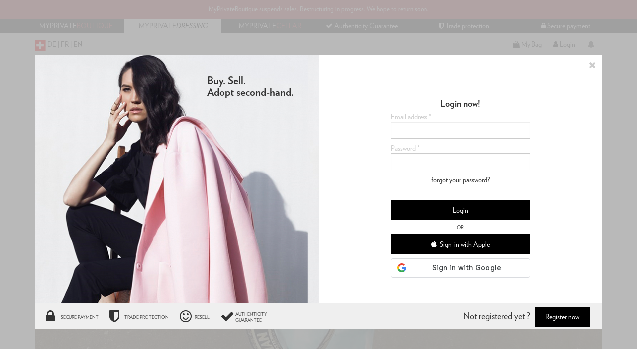

--- FILE ---
content_type: text/html; charset=UTF-8
request_url: https://www.myprivateboutique.ch/en/dressing/login?refer=L2VuL2RyZXNzaW5nL3dvbWVuLTEwMi9iYWdzLTEwNi9oYW5kYmFncy0xOTAvZ3VjY2ktYjI5L2JhbWJvby1wMjk2MzYwMQ
body_size: 12203
content:
<!doctype html>
<html lang="en">
<head>
    <script>
        (function() {
            (top.location != location) && (top.location.href = document.location.href.replace('breakout=true', ''));
        })();
    </script>
<script>
    window.dataLayer = window.dataLayer || [];
    function gtag() { dataLayer.push(arguments); }
    gtag('consent', 'default', {
        'ad_user_data': 'granted',
        'ad_personalization': 'granted',
        'ad_storage': 'granted',
        'analytics_storage': 'granted',
    });
    gtag('js', new Date());
    gtag('config', 'G-QS3BDVSR0J');
</script>
<script>
    window['__initialState__'] = [];
    window.dressing = {
        user: false,
        profile: false,
        language: "en",
        sizeLabel: "Size",
        applyLabel: "Apply Filters",
        searchLabel: "Search categories, designers or sellers",
        productsSearchLabel:  "Products",
        categoriesSearchLabel:  "Categories",
        brandsSearchLabel:  "Brands",
        sellersSearchLabel:  "Sellers",
        seeMoreLabel:  "View search results",
        markAllNotificationsLabel: "All Read",
        deleteAllNotificationsLabel: "Delete all",
        deleteAllNotificationsConfirmation: "Are you sure you want to delete all notifications?",
        favourites: {
            yourFavouriteProducts: "Your Favourite Products",
            yourFavouriteSellers: "Your Favourite Sellers",
            viewDetails: "view details",
            viewCloset: "view closet",
            remove: "remove",
            items: "items",
            itemsSold: "items sold",
            productsMessage: "You have no favourite products!",
            profilesMessage: "You have no favourite Sellers!",

        },
        filters: {
            colour: {
                collection: [
                    { label: "red", matches: ["red", "rouge", "touge", "rot"], style:{ backgroundColor: 'red'} },
                    { label: "white", matches: ["white", "blanc", "weiß", "weib", "weiss"], style:{ backgroundColor: 'white'} },
                    { label: "blue", matches: ["blue", "bleu", "blau"], style:{ backgroundColor: 'blue'} },
                    { label: "brown", matches: ["brown", "brun", "braun"], style:{ backgroundColor: 'brown'} },
                    { label: "gold", matches: ["gold", "dore", "doré"], style:{ backgroundColor: 'gold'} },
                    { label: "silver", matches: ["silver", "argent", "silber"], style:{ backgroundColor: 'silver'} },
                    { label: "black", matches: ["black", "noir", "schwarz"], style:{ backgroundColor: 'black'} },
                    { label: "grey", matches: ["grey", "gray", "gris", "grau"], style:{ backgroundColor: 'grey'} },
                    { label: "yellow", matches: ["yellow", "jaune", "gelb"], style:{ backgroundColor: 'yellow'} },
                    { label: "green", matches: ["green", "vert", "olive", "grün", "grun"], style:{ backgroundColor: 'green'} },
                    { label: "pink", matches: ["pink", "rose", "rosa"], style:{ backgroundColor: 'pink'} },
                    { label: "orange", matches: ["orange"], style:{ backgroundColor: 'orange'} },
                    { label: "beige", matches: ["beige", "ecru"], style:{ backgroundColor: 'beige'} },
                    { label: "purple", matches: ["purple", "violet", "lila"], style:{ backgroundColor: 'purple'} },
                    { label: "multicolor", matches: ["multicolor", "multicouleur", "mehrfarbig"], style:{ backgroundImage: 'linear-gradient(to left, violet, indigo, blue, green, yellow, orange, red)'} }
                ],
                label: "Colour",
                otherLabel: "other",
                code: 'CL'
            } ,
            material: {
                collection:[
                    {label:"leather", matches: ["leather", "cuir", "leder"]},
                    {label:"wool", matches: ["wool", "laine"]},
                    {label:"nylon", matches: ["nylon"]},
                    {label:"polyester", matches: ["polyester"]},
                    {label:"cotton", matches: ["cotton", "coton"]},
                    {label:"metal", matches: ["metal", "métal", "métal", "mètal"]}
                ],
                label: "Material",
                otherLabel: "other",
                code: '_M'
            },
            condition:{
                collection:[
                    {label:"Brand new", matches: ["1"]},
                    {label:"Very good", matches: ["2"]},
                    {label:"Good", matches: ["3"]}
                ],
                label: "Condition",
                code: 'CONDITION'
            },
            size: {
                collection:[
                    {label:"XXS", matches: ["^xxs", " xxs", '\\(xxs' ]},
                    {label:"XS", matches: ["^xs", " xs", '\\(xs', '/xs']},
                    {label:"S", matches: ["^s"," s", '\\(s', "small" ]},
                    {label:"M", matches: ["^m"," m",'\\(m', "medium" ]},
                    {label:"L", matches: ["^l"," l", "large", '\\(l' ]},
                    {label:"XL", matches: ["^xl"," xl", "extra large" ]},
                    {label:"2", matches: ["^2$", "^2\\.5?[a-zA-Z]?$", "^2\\s*1/2\\s*[a-zA-Z]?$", "^2[a-zA-Z]$", "uk\\s*2\\.?5?$", "2\\.?5?\\s*uk", "us\\s*2\\.?5?$", "2\\.?5?\\s*us", ]},
                    {label:"3", matches: ["^3$", "^3\\.5?[a-zA-Z]?$", "^3\\s*1/2\\s*[a-zA-Z]?$", "^3[a-zA-Z]$", "uk\\s*3\\.?5?$", "3\\.?5?\\s*uk", "us\\s*3\\.?5?$", "3\\.?5?\\s*us", ]},
                    {label:"4", matches: ["^4$", "^4\\.5?[a-zA-Z]?$", "^4\\s*1/2\\s*[a-zA-Z]?$", "^4[a-zA-Z]$", "uk\\s*4\\.?5?$", "4\\.?5?\\s*uk", "us\\s*4\\.?5?$", "4\\.?5?\\s*us", ]},
                    {label:"5", matches: ["^5$", "^5\\.5?[a-zA-Z]?$", "^5\\s*1/2\\s*[a-zA-Z]?$", "^5[a-zA-Z]$", "uk\\s*5\\.?5?$", "^5\\.?5?\\s*uk", "us\\s*5\\.?5?$", "^5\\.?5?\\s*us", ]},
                    {label:"6", matches: ["^6$", "^6\\.5?[a-zA-Z]?$", "^6\\s*1/2\\s*[a-zA-Z]?$", "^6[a-zA-Z]$", "uk\\s*6\\.?5?$", "6\\.?5?\\s*uk", "us\\s*6\\.?5?$", "6\\.?5?\\s*us", ]},
                    {label:"7", matches: ["^7$", "^7\\.5?[a-zA-Z]?$", "^7\\s*1/2\\s*[a-zA-Z]?$", "^7[a-zA-Z]$", "uk\\s*7\\.?5?$", "7\\.?5?\\s*uk", "us\\s*7\\.?5?$", "7\\.?5?\\s*us", ]},
                    {label:"8", matches: ["^8$", "^8\\.5?[a-zA-Z]?$", "^8\\s*1/2\\s*[a-zA-Z]?$", "^8[a-zA-Z]$", "uk\\s*8\\.?5?$", "8\\.?5?\\s*uk", "us\\s*8\\.?5?$", "8\\.?5?\\s*us", ]},
                    {label:"9", matches: ["^9$", "^9\\.5?[a-zA-Z]?$", "^9\\s*1/2\\s*[a-zA-Z]?$", "^9[a-zA-Z]$", "uk\\s*9\\.?5?$", "9\\.?5?\\s*uk", "us\\s*9\\.?5?$", "9\\.?5?\\s*us", ]},
                    {label:"10", matches: ["10"]},
                    {label:"11", matches: ["11"]},
                    {label:"12", matches: ["12"]},
                    {label:"13", matches: ["13"]},
                    {label:"14", matches: ["14"]},
                    {label:"22", matches: ["22"]},
                    {label:"23", matches: ["23"]},
                    {label:"24", matches: ["24"]},
                    {label:"25", matches: ["25"]},
                    {label:"26", matches: ["26"]},
                    {label:"27", matches: ["27"]},
                    {label:"28", matches: ["28"]},
                    {label:"29", matches: ["29"]},
                    {label:"30", matches: ["30"]},
                    {label:"31", matches: ["31"]},
                    {label:"32", matches: ["32"]},
                    {label:"33", matches: ["33"]},
                    {label:"34", matches: ["34"]},
                    {label:"35", matches: ["35"]},
                    {label:"36", matches: ["36"]},
                    {label:"37", matches: ["37"]},
                    {label:"38", matches: ["38"]},
                    {label:"39", matches: ["39"]},
                    {label:"40", matches: ["40"]},
                    {label:"41", matches: ["41"]},
                    {label:"42", matches: ["42"]},
                    {label:"43", matches: ["43"]},
                    {label:"44", matches: ["44"]},
                    {label:"45", matches: ["45"]},
                    {label:"46", matches: ["46"]},
                    {label:"47", matches: ["47"]},
                    {label:"48", matches: ["48"]},
                    {label:"49", matches: ["49"]},
                    {label:"50", matches: ["[^\\.]50"]},
                    {label:"51", matches: ["51"]},
                    {label:"52", matches: ["52"]},
                    {label:"53", matches: ["53"]},
                    {label:"54", matches: ["54"]},
                    {label:"55", matches: ["55"]},
                    {label:"56", matches: ["56"]},
                    {label:"58", matches: ["58"]},
                    {label:"59", matches: ["59"]},
                    {label:"60", matches: ["60"]},
                    {label:"61", matches: ["61"]},
                    {label:"62", matches: ["62"]},
                    {label:"one size", matches: ["taille unique", "one size", "^tu", "unique", "^u$", "unica"]}
                ],
                label: "Size",
                otherLabel: "other",
                code: 'CS'
            },
            brand:{
                label: "Brand",
                placeholder: "Search brand here",
                code: 'BRAND',
            },
            seller:{
                label: "Seller",
                placeholder: "Search seller here",
                code: 'SELLER',
            },
            price:{
                label: "Price"
            },
            promotions:{
                label: "Promotional campaigns"
            },
            category:{
                label: "Category",
                placeholder: "Filter by Category",
                code: 'CATEGORY',
            },
            gender:{
                collection: [{"label":"Women","matches":["Damen","Femmes","Women"]},{"label":"Men","matches":["Herren","Hommes","Men"]},{"label":"Kids","matches":["Kinder","Enfants","Kids"]}],
                code: 'GENDER',
                label: "Gender",
            }
        },
        categoryFilters:{
            label: "Category"
        },
        messages:{
            emptyFilters: "Sorry, no results available",
            rollbackFilter: "Remove previous filter",
            emptyCollection: "Sorry, no products available",
            emptyCollectionMessage: "Please try another category",
            removeFilters: "Remove all filters",
            filters: "Filters",
            by: "Proposed by:",
            reserved: "reserved",
            sold: "sold"
        },
        userPopup:{
            heading:{
                line1: "Buy. Sell.",
                line2: "Adopt second-hand."
            },
            promotion: "Enjoy CHF 10.- off on your first order",
            username: "Username",
            email: "Email address",
            password: "Password",
            registerNow: "Register now",
            login: "Login",
            or: "or",
            secure: "Secure payment",
            trade: "Trade protection",
            money: "Resell",
            authenticity: "Authenticity Guarantee",
            confidentiality: "Confidentiality",
            already: "Already a member",
            need: "Not registered yet",
            offers: "You'll get our daily offers",
            joinTheCommunity: "Join the MyPrivateDressing Community!",
            loginCommunity: "Login now!",
            signInWithFacebook: "Sign-in with Facebook",
            signInWithApple: "Sign-in with Apple",
            loginError: "Error, please verify your email and password.",
            registerError: "Error, please update the submitted fields.",
            passwordReset: "Please enter your email address below and we will send you a link to reset your password.",
            passwordResetSuccess: "Please check your mail; a message was sent to you.",
            send: "send",
            forgot: "forgot your password?",
            backTo: "back to login",
            errors: {
                base: "Unknown error",
                accountExists: "Email address already registered. Please login below",
                userExists: "Username already exists. Please create a new one.",
                facebook: "Facebook error",
                wrongPassword: "Wrong password",
                noUser: "User not found",
                required: "Required",
                username: "Invalid username",
                email: "Invalid email address",
                password: "Incorrect password. Password should contain at least 6 characters"
            }

        }
    };
</script>
        <!-- Global site tag (gtag.js) - Google Ads: 1026971150 -->
        <script async src="https://www.googletagmanager.com/gtag/js?id=AW-1026971150"></script>
        <script>
          window.dataLayer = window.dataLayer || [];
          function gtag(){dataLayer.push(arguments);}
          gtag('js', new Date());
          gtag('config', 'AW-1026971150');
        </script>
        <meta name="robots" content="noindex" />
    <meta name="viewport" content="width=device-width, initial-scale=1, maximum-scale=1, user-scalable=no">
    <meta charset="UTF-8">
    <meta http-equiv="content-language" content="en">
    <meta property="fb:page_id" content="103888358117071" />
    <meta property="fb:app_id" content="739679376090294">
    <link rel=canonical href="https://www.myprivateboutique.ch/dressing/en/login?refer=L2VuL2RyZXNzaW5nL3dvbWVuLTEwMi9iYWdzLTEwNi9oYW5kYmFncy0xOTAvZ3VjY2ktYjI5L2JhbWJvby1wMjk2MzYwMQ" />
    <meta name="google-signin-scope" content="profile email">
    <meta name="google-signin-client_id" content="437721622005-uaib843mc4f2b90velpfmsftfpnfliu8.apps.googleusercontent.com" />
        <link rel=alternate hreflang="en" href="https://www.myprivateboutique.ch/dressing/en/login?refer=L2VuL2RyZXNzaW5nL3dvbWVuLTEwMi9iYWdzLTEwNi9oYW5kYmFncy0xOTAvZ3VjY2ktYjI5L2JhbWJvby1wMjk2MzYwMQ" />
        <link rel=alternate hreflang="fr" href="https://www.myprivateboutique.ch/dressing/fr/login?refer=L2VuL2RyZXNzaW5nL3dvbWVuLTEwMi9iYWdzLTEwNi9oYW5kYmFncy0xOTAvZ3VjY2ktYjI5L2JhbWJvby1wMjk2MzYwMQ" />
        <link rel=alternate hreflang="de" href="https://www.myprivateboutique.ch/dressing/de/login?refer=L2VuL2RyZXNzaW5nL3dvbWVuLTEwMi9iYWdzLTEwNi9oYW5kYmFncy0xOTAvZ3VjY2ktYjI5L2JhbWJvby1wMjk2MzYwMQ" />
        <link rel=alternate hreflang="x-default" href="https://www.myprivateboutique.ch/dressing/en/login?refer=L2VuL2RyZXNzaW5nL3dvbWVuLTEwMi9iYWdzLTEwNi9oYW5kYmFncy0xOTAvZ3VjY2ktYjI5L2JhbWJvby1wMjk2MzYwMQ" />
        <meta name="keywords" content="MyPrivateDressing" />
    <meta name="description" content="Buy and sell luxury second-hand & vintage designer fashion and watches. Your marketplace for Designer Second Hand fashion | MyPrivateDressing" />
    <title>The 1st Swiss second hand community | MyPrivateDressing</title>
    <meta property="og:title" content="The 1st Swiss second hand community | MyPrivateDressing" />
    <meta property="og:image" content="" />
    <meta property="og:description" content="Buy and sell luxury second-hand & vintage designer fashion and watches. Your marketplace for Designer Second Hand fashion | MyPrivateDressing" />
    <meta property="og:price:amount" content="" />
    <meta property="og:price:currency" content="CHF" />
    <meta property="og:availability" content="instock" />
    <meta property="og:brand" content="" />
    <meta property="og:site_name" content="www.MyPrivateDressing.ch" />

    <meta name="apple-itunes-app" content="app-id=1556484141">


    <script src="https://accounts.google.com/gsi/client" async defer referrerpolicy="strict-origin-when-cross-origin" ></script>
    <link href='/bower_components/font-awesome/css/font-awesome.min.css?t=EPonKA' rel='stylesheet' type='text/css'/>
    <link href='/bower_components/ContentTools/build/content-tools.min.css?t=EPonKA' rel='stylesheet' type='text/css'/>
    <link href='/bower_components/select2/dist/css/select2.min.css?t=EPonKA' rel='stylesheet' type='text/css'/>
    <link href='/bower_components/jquery-bar-rating/dist/themes/fontawesome-stars.css?t=EPonKA' rel='stylesheet' type='text/css'/>
    <link href='/dressing/css/style.css?t=Gw4F7A' rel='stylesheet' type='text/css'/>
    <script src='/bower_components/jquery/jquery.min.js?t=EPonKA'></script>
    <script src='/bower_components/bootstrap/dist/js/bootstrap.min.js?t=EPonKA'></script>
    <script src='/bower_components/select2/dist/js/select2.full.min.js?t=EPonKA'></script>
    <script>
        mpb = {};
    </script>
    <script src='/dressing/js/_home.js?t=E3sNrw'></script>
    <script src='/bower_components/owl.carousel/dist/owl.carousel.min.js?t=EPonKA'></script>
    <script src='/dressing/js/kung-fu.js?t=Gw4Fsw'></script>
</head>
<body>
<!-- Google Tag Manager (noscript) -->
<noscript><iframe src="https://www.googletagmanager.com/ns.html?id=GTM-TT5B462"
height="0" width="0" style="display:none;visibility:hidden"></iframe></noscript>
<!-- End Google Tag Manager (noscript) -->
<style>
    .notice {
        flex-direction: column;
        font-size: small;
        padding: 10px;
        text-transform: initial;
        text-align: center;
        background: #c05158;
        color: white
    }
    .notice p {
        margin: 0;
    }
</style>
<div class="notice">
    <p>MyPrivateBoutique suspends sales. Restructuring in progress. We hope to return soon.</p></div>
<div class="topbar hidden-xs">
    <div class="container">
        <!--div class="row">
            <div class="mention" >
                <a href="/dressing/en/landing?situation=top_banner" role="button" >Refer a friend and get CHF 30.-</span></a>
            </div>
        </div-->
        <div class="row">
            <div class="col-sm-2 btn_site">
                <a href="/boutique/en/">MyPrivate<span class="red_boutique"><span class="hidden-lg"><br></span>Boutique</span></a>
            </div>
            <div class="col-sm-2 btn_site btn_site_active">
                MyPrivate<span class="red_dress"><span class="hidden-lg"><br></span><em>Dressing</em></span>
            </div>
            <div class="col-sm-2 btn_site">
                <a href="/cellar/en/">MyPrivate<span class="red_boutique"><span class="hidden-lg"><br></span>Cellar</span></a>
            </div>
            <div class="col-sm-6 avantages text-center">
                <a href="/dressing/en/avantages">
                    <div class="row">
                        <div class="col-xs-4"><i class="fa fa-check"></i> Authenticity Guarantee</div>
                        <div class="col-xs-4"><i class="fa fa-shield"></i> Trade protection</div>
                        <div class="col-xs-4"><i class="fa fa-lock"></i> Secure payment</div>
                    </div>
                </a>
            </div>
        </div>
    </div>
</div>
<div class="container container-relative">
    
    <div class="line_bt">
    <div class="row header_top hidden-xs">
        <div class="col-sm-4 lang_menu">
            <div class="">
                 <img src="/dressing/images/ch_flag.png" alt="">   <a href="/dressing/de/login?refer=L2VuL2RyZXNzaW5nL3dvbWVuLTEwMi9iYWdzLTEwNi9oYW5kYmFncy0xOTAvZ3VjY2ktYjI5L2JhbWJvby1wMjk2MzYwMQ">DE</a> |&nbsp;<a href="/dressing/fr/login?refer=L2VuL2RyZXNzaW5nL3dvbWVuLTEwMi9iYWdzLTEwNi9oYW5kYmFncy0xOTAvZ3VjY2ktYjI5L2JhbWJvby1wMjk2MzYwMQ">FR</a> |&nbsp;<span class="current">EN</span>              </div>
        </div>
        <div class="col-sm-4 col-sm-offset-4">
            <div class="pull-right">
                <a href="/dressing/en/cart"><i class="fa fa-shopping-bag"></i> My Bag</a>
                                <div class="header_user js-trigger-user-popup">
                    <i class="fa fa-user"></i> Login                </div>
                            </div>
        </div>
    </div><!-- header_top -->
    </div>
    <div class="row hidden-xs" >
        <div class="col-xs-12 center-block">
            <div id="logo">
                <a href="/dressing/en/"><img src="/dressing/images/logo_dressing.svg" alt=""></a>
            </div>
        </div>
    </div>
    
<nav class="navbar navbar-default" id="top_navbar">
  <!-- Brand and toggle get grouped for better mobile display -->
  <div class="header_notifications" id="js-dressing-notifications"></div>
  <div class="navbar-header">
    <div class="row hidden-lg">
        <div class="mention" >
          <a href="/dressing/en/landing?situation=top_banner" role="button" >Refer a friend and get CHF 30.-</span></a>
        </div>
    </div>
    <div class="row visible-xs menu_xs">
      <div class="col-xs-2">
        <a class="collapsed" data-toggle="collapse" data-target="#navbar-collapse">
          <button class="c-hamburger c-hamburger--htx">
            <span>toggle menu</span>
          </button>
        </a>
      </div>
      <div class="col-xs-8">
        <div class="logo_menu_xs">
          <a href="/en/dressing/"><img alt="MyPrivateDressing" src="/dressing/images/logo_dressing.svg"></a>
        </div>
      </div>
      <div class="col-xs-2">
        <div class="pull-right">
          <a href="/en/dressing/cart" class="collapsed">
            <i class="fa fa-shopping-bag fa-lg"></i>
          </a>
        </div>
      </div>
    </div>
  </div>
  <!-- Collect the nav links, forms, and other content for toggling -->
  <div class="collapse navbar-collapse" id="navbar-collapse">
    <ul class="nav navbar-nav">
      <li class="blank_space hidden-xs"></li><!-- search bar spacer  -->
      <li><a href="/dressing/en/new-in"><span>New In</span></a></li>
      <li class="dropdown mega-dropdown">
        <a href="#" class="dropdown-toggle" data-toggle="dropdown">Women</a>
        <ul class="dropdown-menu">
          <div class="row drop_menu">
            <div class="col-xs-6 col-sm-3">
              <div class="col_title">Women</div>
              <ul class="col_menu">
                                  <li><a href="/dressing/en/women-102/bags-106">Bags</a></li>
                                  <li><a href="/dressing/en/women-102/clothing-111">Clothing</a></li>
                                  <li><a href="/dressing/en/women-102/shoes-109">Shoes</a></li>
                                  <li><a href="/dressing/en/women-102/accessories-116">Accessories</a></li>
                                  <li><a href="/dressing/en/women-102/jewellery-118">Jewellery</a></li>
                              </ul>
            </div>
            <div class="col-sm-6 pull-right hidden-xs">
              <div class="pull-right">
                <img src="/var/media/images/dressing_menu/mega-menu_women.jpg" alt="">
              </div>
            </div>
          </div>
        </ul>
      </li>
      <li class="dropdown mega-dropdown">
        <a class="dropdown-toggle" data-toggle="dropdown" role="button">Men</a>
        <ul class="dropdown-menu">
          <div class="row drop_menu">
            <div class="col-xs-6 col-sm-3">
              <div class="col_title">Men</div>
              <ul class="col_menu">
                                  <li><a href="/dressing/en/men-100/clothing-113">Clothing</a></li>
                                  <li><a href="/dressing/en/men-100/bags-107">Bags</a></li>
                                  <li><a href="/dressing/en/men-100/shoes-110">Shoes</a></li>
                                  <li><a href="/dressing/en/men-100/accessories-117">Accessories</a></li>
                              </ul>
            </div>
            <div class="col-sm-9 pull-right hidden-xs">
              <div class="pull-right">
                <img src="/var/media/images/dressing_menu/mega-menu_men.jpg" alt="">
              </div>
            </div>
          </div>
        </ul>
      </li>
      <li class="dropdown mega-dropdown"><a class="dropdown-toggle" data-toggle="dropdown" role="button">Kids</a>
        <ul class="dropdown-menu">
          <div class="row drop_menu">
            <div class="col-xs-6 col-sm-3">
              <div class="col_title">Girl</div>
              <ul class="col_menu">
                                  <li><a href="/dressing/en/kids-103/girl-121/trousers-197">Trousers</a></li>
                                  <li><a href="/dressing/en/kids-103/girl-121/tops-200">Tops</a></li>
                                  <li><a href="/dressing/en/kids-103/girl-121/knitwear-201">Knitwear</a></li>
                                  <li><a href="/dressing/en/kids-103/girl-121/jackets-coats-202">Jackets & coats</a></li>
                                  <li><a href="/dressing/en/kids-103/girl-121/skirts-231">Skirts</a></li>
                                  <li><a href="/dressing/en/kids-103/girl-121/outfits-243">Outfits</a></li>
                                  <li><a href="/dressing/en/kids-103/girl-121/shorts-294">Shorts</a></li>
                                  <li><a href="/dressing/en/kids-103/girl-121/dresses-194">Dresses</a></li>
                                  <li><a href="/dressing/en/kids-103/girl-121/skiwear-72183">Skiwear</a></li>
                              </ul>
            </div>
            <div class="col-xs-6 col-sm-3">
              <div class="col_title">Boys</div>
              <ul class="col_menu">
                                  <li><a href="/dressing/en/kids-103/boys-119/trousers-203">Trousers</a></li>
                                  <li><a href="/dressing/en/kids-103/boys-119/knitwear-204">Knitwear</a></li>
                                  <li><a href="/dressing/en/kids-103/boys-119/tops-205">Tops</a></li>
                                  <li><a href="/dressing/en/kids-103/boys-119/jackets-coats-206">Jackets & coats</a></li>
                                  <li><a href="/dressing/en/kids-103/boys-119/outfits-253">Outfits</a></li>
                                  <li><a href="/dressing/en/kids-103/boys-119/shorts-295">Shorts</a></li>
                                  <li><a href="/dressing/en/kids-103/boys-119/skiwear-72184">Skiwear</a></li>
                              </ul>
            </div>
            <div class="col-sm-2 hidden-xs">
              <div class="col_title">Shoes</div>
              <ul class="col_menu">
                <li><a href="/dressing/en/kids-103/shoes-108">Shoes</a></li>
              </ul>
              <div class="col_title m-t-50">Accessories</div>
              <ul class="col_menu">
                <li><a href="/dressing/en/kids-103/accessories-114">Accessories</a></li>
              </ul>
            </div>
            <div class="col-sm-4 pull-right hidden-xs">
              <div class="pull-right">
                <img src="/var/media/images/dressing_menu/mega-menu_kids.jpg" alt="">
              </div>
            </div>
          </div>
        </ul>
      </li>
      <li class="dropdown mega-dropdown"><a class="dropdown-toggle" data-toggle="dropdown" role="button">Watches</a>
        <ul class="dropdown-menu">
          <div class="row drop_menu watches">
            <div class="col-xs-6 text-center hidden-xs">
              <div class="col_title">Men Watches</div>
              <div>
                <a href="/dressing/en/watches-105/men-watches-245"><img src="/var/media/images/dressing_menu/mega-menu_watches_men.jpg" alt=""></a>
              </div>
            </div>
            <div class="col-xs-6 text-center hidden-xs">
              <div class="col_title">Women Watches</div>
              <div>
                <a href="/dressing/en/watches-105/women-watches-177"><img src="/var/media/images/dressing_menu/mega-menu_watches_women.jpg" alt=""></a>
              </div>
            </div>
            <div class="col-xs-6 visible-xs"><a href="/en/dressing/watches-105/men-watches-245">Men Watches</a></div>
            <div class="col-xs-6 visible-xs"><a href="/en/dressing/watches-105/women-watches-177">Women Watches</a></div>
            <div class="col-xs-4 col-xs-offset-4">
              <div class="col_title text-center m-t-50">
                <a href="/dressing/en/watches-105">view all</a>
              </div>
            </div>
          </div>
        </ul>
      </li>
      <li class="dropdown mega-dropdown">
        <a class="dropdown-toggle" data-toggle="dropdown" role="button">Home & Deco</a>
        <ul class="dropdown-menu">
          <div class="row drop_menu">
            <div class="col-xs-6 col-sm-3">
              <div class="col_title">Home & Deco</div>
              <ul class="col_menu">
                                  <li><a href="/dressing/en/home-deco-78608/linens-bedding-78609">Linens & bedding</a></li>
                                  <li><a href="/dressing/en/home-deco-78608/tablewear-78610">Tablewear</a></li>
                                  <li><a href="/dressing/en/home-deco-78608/decoration-objects-78611">Decoration & objects</a></li>
                              </ul>
            </div>
            <div class="col-sm-9 pull-right hidden-xs">
              <div class="pull-right">
                <img src="/var/media/images/dressing_menu/mega-menu_deco.jpg" alt="">
              </div>
            </div>
          </div>
        </ul>
      </li>
      <li class="dropdown mega-dropdown"><a class="dropdown-toggle" data-toggle="dropdown" role="button">Brands</a>
        <ul class="dropdown-menu">
          <div class="row drop_menu brands">
            <div class="col-xs-6 col-sm-3">
              <ul class="col_menu">
                                  <li>
                    <a href="/dressing/en/adidas-b1167">Adidas</a>
                  </li>
                                    <li>
                    <a href="/dressing/en/ba-sh-b9948">ba&sh</a>
                  </li>
                                    <li>
                    <a href="/dressing/en/bally-b683">Bally</a>
                  </li>
                                    <li>
                    <a href="/dressing/en/brunello-cucinelli-b1701">Brunello Cucinelli</a>
                  </li>
                                    <li>
                    <a href="/dressing/en/burberry-b17">Burberry</a>
                  </li>
                                    <li>
                    <a href="/dressing/en/bvlgari-b18">Bvlgari</a>
                  </li>
                                    <li>
                    <a href="/dressing/en/cartier-b302">Cartier</a>
                  </li>
                                    <li>
                    <a href="/dressing/en/celine-b45">Celine</a>
                  </li>
                                    <li>
                    <a href="/dressing/en/chanel-b21">Chanel</a>
                  </li>
                                    <li>
                    <a href="/dressing/en/christian-dior-b676">Christian Dior</a>
                  </li>
                                                  </ul>
            </div>
            <div class="col-xs-6 col-sm-3">
              <ul class="col_menu">
                              <li>
                    <a href="/dressing/en/christian-louboutin-b458">Christian Louboutin</a>
                  </li>
                                    <li>
                    <a href="/dressing/en/cos-b3515">Cos</a>
                  </li>
                                    <li>
                    <a href="/dressing/en/dolce-gabbana-b696">Dolce&Gabbana</a>
                  </li>
                                    <li>
                    <a href="/dressing/en/fabiana-filippi-b3887">Fabiana Filippi</a>
                  </li>
                                    <li>
                    <a href="/dressing/en/fendi-b61">Fendi</a>
                  </li>
                                    <li>
                    <a href="/dressing/en/givenchy-b180">Givenchy</a>
                  </li>
                                    <li>
                    <a href="/dressing/en/gucci-b29">Gucci</a>
                  </li>
                                    <li>
                    <a href="/dressing/en/hermes-b196">Hermès</a>
                  </li>
                                    <li>
                    <a href="/dressing/en/hogan-b51">Hogan</a>
                  </li>
                                    <li>
                    <a href="/dressing/en/hugo-boss-b16">Hugo Boss</a>
                  </li>
                                                  </ul>
            </div>
            <div class="col-xs-6 col-sm-3">
              <ul class="col_menu">
                              <li>
                    <a href="/dressing/en/jacquemus-b4419">Jacquemus</a>
                  </li>
                                    <li>
                    <a href="/dressing/en/karl-lagerfeld-b1626">Karl Lagerfeld</a>
                  </li>
                                    <li>
                    <a href="/dressing/en/longchamp-b756">Longchamp</a>
                  </li>
                                    <li>
                    <a href="/dressing/en/loro-piana-b4884">Loro Piana</a>
                  </li>
                                    <li>
                    <a href="/dressing/en/louis-vuitton-b1005">Louis Vuitton</a>
                  </li>
                                    <li>
                    <a href="/dressing/en/maje-b4994">Maje</a>
                  </li>
                                    <li>
                    <a href="/dressing/en/massimo-dutti-b7553">Massimo Dutti</a>
                  </li>
                                    <li>
                    <a href="/dressing/en/max-mara-b386">Max Mara</a>
                  </li>
                                    <li>
                    <a href="/dressing/en/missoni-b728">Missoni</a>
                  </li>
                                    <li>
                    <a href="/dressing/en/moncler-b754">Moncler</a>
                  </li>
                                                  </ul>
            </div>
            <div class="col-xs-6 col-sm-3">
              <ul class="col_menu">
                              <li>
                    <a href="/dressing/en/prada-b38">Prada</a>
                  </li>
                                    <li>
                    <a href="/dressing/en/saint-laurent-b2192">Saint Laurent</a>
                  </li>
                                    <li>
                    <a href="/dressing/en/sandro-b5916">Sandro</a>
                  </li>
                                    <li>
                    <a href="/dressing/en/see-by-chloe-b1125">See By Chloé</a>
                  </li>
                                    <li>
                    <a href="/dressing/en/sezane-b5982">Sézane</a>
                  </li>
                                    <li>
                    <a href="/dressing/en/tods-b50">Tod's</a>
                  </li>
                                    <li>
                    <a href="/dressing/en/ugg-b701">UGG</a>
                  </li>
                                    <li>
                    <a href="/dressing/en/valentino-b66">Valentino</a>
                  </li>
                                    <li>
                    <a href="/dressing/en/yves-saint-laurent-b898">Yves Saint Laurent</a>
                  </li>
                                    <li>
                    <a href="/dressing/en/zadig-voltaire-b375">Zadig & Voltaire</a>
                  </li>
                                                        <li><a href="/dressing/en/brands"><b>View all brands &gt;<!--i class="fa fa-chevron-right"></i--></b></a></li>
                                </ul>
            </div>
            <div class="col-xs-6 col-sm-3">
              <ul class="col_menu">
                          </ul>
            </div>
          </div>
        </ul>
      </li>
      <li><a href="/dressing/en/sell"><span class="red_dress">SELL</span></a></li>
      <li><a href="https://blog.myprivatedressing.ch/" target="_blank">Journal</a></li>
      <li class="visible-xs"><a href="/en/"><span class="mpb_gold">MyPrivateBoutique</span></a></li>
      <li class="visible-xs"><a href="/en/cellar"><span class="mpb_gold">MyPrivateCellar</span></a></li>
      <li class="xs_menu_line visible-xs"></li>
              <li class="visible-xs">
          <a href="/en/dressing/login?refer=L2VuL2RyZXNzaW5nL2xvZ2lu">Login</a>
        </li>
            <li class="xs_menu_line visible-xs"></li>
      <li class="dropdown mega-dropdown visible-xs"><a class="">Change Language</a>
        <div class="col-xs-4"><a href="/dressing/de/login?refer=L2VuL2RyZXNzaW5nL3dvbWVuLTEwMi9iYWdzLTEwNi9oYW5kYmFncy0xOTAvZ3VjY2ktYjI5L2JhbWJvby1wMjk2MzYwMQ">Deutsch</a></div>
        <div class="col-xs-4"><a href="/dressing/fr/login?refer=L2VuL2RyZXNzaW5nL3dvbWVuLTEwMi9iYWdzLTEwNi9oYW5kYmFncy0xOTAvZ3VjY2ktYjI5L2JhbWJvby1wMjk2MzYwMQ">Français</a></div>
        <div class="col-xs-4 m-b-20"><span class="current">English</span></div>
      </li>
    </ul>
  </div><!-- /.navbar-collapse -->
  <div class="header-search" id="js-dressing-search"></div>
</nav>
</div> <!-- container-->
<div class="container hidden-xs m-b-30">
    <div class="row">
        <div class="col-xs-12">
                                        <img src="/var/media/images/dressing_banners/main_banner_EN.jpg?t=ElUfog">
                    </div>
    </div>
</div>
<div class="container visible-xs m-b-20">
    <div class="row">
                            <img src="/var/media/images/dressing_banners/main_banner_xs_EN.jpg?t=ElUfoQ">
            </div>
</div>
<div class="container ">
<div class="row">
        <div class="col-xs-12 m-b-20 m-t-20 line_bt">
        </div>
    </div>
    <!--Central Banners-->
    <div class="row central_banners">
        <div class="col-xs-12 col-sm-6 col-lg-4 col-md-4 nopad">
            <div class="central_banner">
                <a href="/dressing/en/new-in">
                <div class="">
                    <img src="/var/media/images/dressing_banners/new-in.jpg" alt="New In">
                </div>
                <div class="central_banner_box">
                    <strong>New In</strong> <br>
                    <small>New items published every day!</small>
                </div>
                    <div class="btn_cta shopnow_btn">
                        shop &gt;
                    </div>
                </a>
            </div>
        </div>
                <div class="col-xs-12 col-sm-6 col-lg-4 col-md-4 nopad ">
            <div class="central_banner">
                <a href="/dressing/en/Handbags-190">
                <div class="">
                    <img src="/var/media/images/dressing_banners/banner190.jpg" alt="">
                </div>
                <div class="central_banner_box">
                    <strong>Handbags</strong> <br>
                    <small>You never have enough!</small>
                </div>
                    <div class="btn_cta shopnow_btn">
                        shop &gt;
                    </div>
                </a>
            </div>
        </div>
                <div class="col-xs-12 col-sm-6 col-lg-4 col-md-4 nopad ">
            <div class="central_banner">
                <a href="/dressing/en/Ready-to-Wear-111">
                <div class="">
                    <img src="/var/media/images/dressing_banners/banner111.jpg" alt="">
                </div>
                <div class="central_banner_box">
                    <strong>Ready-to-Wear</strong> <br>
                    <small>Don't miss out on the perfect piece!</small>
                </div>
                    <div class="btn_cta shopnow_btn">
                        shop &gt;
                    </div>
                </a>
            </div>
        </div>
                <div class="col-xs-12 col-sm-6 col-lg-4 col-md-4 nopad ">
            <div class="central_banner">
                <a href="/dressing/en/Accessories-116">
                <div class="">
                    <img src="/var/media/images/dressing_banners/banner116.jpg" alt="">
                </div>
                <div class="central_banner_box">
                    <strong>Accessories</strong> <br>
                    <small>Find the must for your outfit!</small>
                </div>
                    <div class="btn_cta shopnow_btn">
                        shop &gt;
                    </div>
                </a>
            </div>
        </div>
                <div class="col-xs-12 col-sm-6 col-lg-4 col-md-4 nopad ">
            <div class="central_banner">
                <a href="/dressing/en/Shoes-109">
                <div class="">
                    <img src="/var/media/images/dressing_banners/banner109.jpg" alt="">
                </div>
                <div class="central_banner_box">
                    <strong>Shoes</strong> <br>
                    <small>You're an addict? Click now!</small>
                </div>
                    <div class="btn_cta shopnow_btn">
                        shop &gt;
                    </div>
                </a>
            </div>
        </div>
                <div class="col-xs-12 col-sm-6 col-lg-4 col-md-4 nopad visible-xs">
            <div class="central_banner">
                <a href="/dressing/en/Kids-103">
                <div class="">
                    <img src="/var/media/images/dressing_banners/banner103.jpg" alt="">
                </div>
                <div class="central_banner_box">
                    <strong>Kids</strong> <br>
                    <small>Make them happy too</small>
                </div>
                    <div class="btn_cta shopnow_btn">
                        shop &gt;
                    </div>
                </a>
            </div>
        </div>
                <div class="col-xs-12 col-sm-6 col-lg-4 col-md-4 nopad visible-xs">
            <div class="central_banner">
                <a href="/dressing/en/Jewellery-118">
                <div class="">
                    <img src="/var/media/images/dressing_banners/banner118.jpg" alt="">
                </div>
                <div class="central_banner_box">
                    <strong>Jewellery</strong> <br>
                    <small>Shine bright like a diamond!</small>
                </div>
                    <div class="btn_cta shopnow_btn">
                        shop &gt;
                    </div>
                </a>
            </div>
        </div>
                <div class="col-xs-12 col-sm-6 col-lg-4 col-md-4 nopad ">
            <div class="central_banner">
                <a href="/dressing/en/Watches-105">
                <div class="">
                    <img src="/var/media/images/dressing_banners/banner105.jpg" alt="">
                </div>
                <div class="central_banner_box">
                    <strong>Watches</strong> <br>
                    <small>Slow down, don't run after time!</small>
                </div>
                    <div class="btn_cta shopnow_btn">
                        shop &gt;
                    </div>
                </a>
            </div>
        </div>
            </div>
    <div class=" row mobile_apps">
        <a class="col-xs-12 col-sm-12 col-md-6 col-lg-6 m-t-20 iphone" href="https://apps.apple.com/be/app/myprivatedressing/id1556484141 " target="_blank">
            <img src="/dressing/images/banner_apple.jpg" alt="Mobile App Apple Store">
        </a>
        <a class="col-xs-12 col-sm-12 col-md-6 col-lg-6 m-t-20 android" href="https://play.google.com/store/apps/details?id=com.myprivatedressing" target="_blank">
            <img src="/dressing/images/banner_android.jpg" alt="Mobile App Play Store">
        </a>
    </div>
    <!--End Central Banners-->
    <div class="row influencers">
        <div class="col-xs-12 col-sm-12 col-md-12 col-lg-12">
            <h4 class="line_bt text-uppercase">Shop our favourite Sellers</h4>
        </div>
    </div>
    <div class="row">
        <div id="owl_carousel_influencers" class="owl-carousel owl-theme">
                        <div class="seller_avatar">
                                <a href="/dressing/en/view-closet/529828">
                    <img src="/var/media/images/avatars/529828.jpg?t=EmhwfQ" class="img-circle" alt="">
                    <div class="username">celatemar</div>
                </a>
            </div>
                        <div class="seller_avatar">
                                <a href="/dressing/en/view-closet/489466">
                    <img src="/var/media/images/avatars/489466.jpg?t=E6s4pA" class="img-circle" alt="">
                    <div class="username">Marinafranca</div>
                </a>
            </div>
                        <div class="seller_avatar">
                                <a href="/dressing/en/view-closet/119959">
                    <img src="/var/media/images/avatars/119959.jpg?t=EQr8YA" class="img-circle" alt="">
                    <div class="username">Irina</div>
                </a>
            </div>
                        <div class="seller_avatar">
                                <a href="/dressing/en/view-closet/154829">
                    <img src="/var/media/images/avatars/154829.jpg?t=E0Ovow" class="img-circle" alt="">
                    <div class="username">sobaka2000</div>
                </a>
            </div>
                        <div class="seller_avatar">
                                <a href="/dressing/en/view-closet/341945">
                    <img src="/var/media/images/avatars/341945.jpg?t=EQr8YA" class="img-circle" alt="">
                    <div class="username">Elina</div>
                </a>
            </div>
                        <div class="seller_avatar">
                                <a href="/dressing/en/view-closet/561230">
                    <img src="/var/media/images/avatars/561230.jpg?t=FwMASw" class="img-circle" alt="">
                    <div class="username">tati1971</div>
                </a>
            </div>
                        <div class="seller_avatar">
                                <a href="/dressing/en/view-closet/548846">
                    <img src="/var/media/images/avatars/548846.jpg?t=EzUvaw" class="img-circle" alt="">
                    <div class="username">MiKo</div>
                </a>
            </div>
                    </div>
    </div>
    <div class="row trending">
        <div class="col-xs-12 col-sm-12 col-md-12 col-lg-12">
            <h4 class="line_bt text-uppercase">New in</h4>
        </div>
    </div>
    <div class="row no-gutters" id="new-in-home"></div>
    <div class="row banner_btm">
        <div class="col-sm-6 col-md-8">
            <a>
                <p class="subtitle text-uppercase">Sell your closet</p>
                <div class="btn_go_shop">
                <a href="/dressing/en/how-it-works">
                    <div class="btn_cta shopnow_btn">
                        sell now &gt;
                    </div></a>
                </div>
            </a>
        </div>
        <div class="col-md-4 banner_btm_image hidden-xs hidden-sm">
        </div>
    </div>
    <!--Press Logos-->
    <div class="row m-b-40 m-t-20 hidden-xs hidden-sm">
        <div class="col-xs-12 press_bar">
            <div class="col-xs-12 press_logos">
                <div class="press_logos_row">
                    <div class="press_logo"><a href="https://www.letemps.ch/lifestyle/myprivatedressing-mode-mode-vertueux" target="_blank"><img src="/dressing/images/press/LE_TEMPS.jpg" alt=""></a></div>
                    <div class="press_logo"><a href="https://ellesuisse.ch/ou-denicher-des-sacs-de-luxe-moins-chers/" target="_blank"><img src="/dressing/images/press/ELLE.jpg" alt=""></a></div>
                    <div class="press_logo"><a href="https://www.bilan.ch/luxe/la-fripe-cest-chic" target="_blank"><img src="/dressing/images/press/BILAN.jpg" alt=""></a></div>
                    <div class="press_logo"><a href="https://www.bilan.ch/luxe/digiluxe-24-08-2020" target="_blank"><img src="/dressing/images/press/LUXE.jpg" alt=""></a></div>
                    <div class="press_logo"><a href="https://www.femina.ch/style/mode/my-private-dressing-la-plate-forme-romande-du-second-hand" target="_blank"><img src="/dressing/images/press/FEMINA.jpg" alt=""></a></div>
                </div>
            </div>
        </div>
    </div>
    <div class="row m-b-40 m-t-20 hidden-md hidden-lg">
        <div class="col-xs-12 press_bar">
            <div class="col-xs-12 press_logos">
                <div class="press_logos_row">
                    <div class="press_logo"><a href="https://www.letemps.ch/lifestyle/myprivatedressing-mode-mode-vertueux" target="_blank"><img src="/dressing/images/press/LE_TEMPS.jpg" alt=""></a></div>
                    <div class="press_logo"><a href="https://www.femina.ch/style/mode/my-private-dressing-la-plate-forme-romande-du-second-hand" target="_blank"><img src="/dressing/images/press/FEMINA.jpg" alt=""></a></div>
                </div>
                <div class="press_logos_row">
                    <div class="press_logo"><a href="https://ellesuisse.ch/ou-denicher-des-sacs-de-luxe-moins-chers/" target="_blank"><img src="/dressing/images/press/ELLE.jpg" alt=""></a></div>
                    <div class="press_logo"><a href="https://www.bilan.ch/luxe/digiluxe-24-08-2020" target="_blank"><img src="/dressing/images/press/LUXE.jpg" alt=""></a></div>
                    <div class="press_logo"><a href="https://www.bilan.ch/luxe/la-fripe-cest-chic" target="_blank"><img src="/dressing/images/press/BILAN.jpg" alt=""></a></div>
                </div>
            </div>
        </div>
    </div>
</div>
<footer>
    <div class="container">
        <div class="mobile_apps_footer">
            <a class="col-xs-12 col-sm-12 col-md-6 col-lg-6 iphone" href="https://apps.apple.com/be/app/myprivatedressing/id1556484141" target="_blank">
                <img src="/var/media/images/dressing_banners/apple_small.png" alt="Mobile App Apple Store">
            </a>
            <a class="col-xs-12 col-sm-12 col-md-6 col-lg-6 android" href="https://play.google.com/store/apps/details?id=com.myprivatedressing" target="_blank">
                <img src="/var/media/images/dressing_banners/google_small.png" alt="Mobile App Play Store">
            </a>
        </div>
    </div>
    <div class="container">        
        <a href="/dressing/en/avantages"><div class="row footer_hl center-block text-uppercase">
                <div class="col-sm-3">
                    <div class="icon vcenter">
                        <i class="fa fa-check fa-3x"></i>
                    </div>
                    <div class="vcenter text">Authenticity Guarantee</div>
                </div>
                <div class="col-sm-3">
                    <div class="icon vcenter">
                        <i class="fa fa-lock fa-3x"></i>
                    </div>
                    <div class="vcenter text">Secure payment</div>
                </div>
                <div class="col-sm-3">
                    <div class="icon vcenter">
                        <i class="fa fa-shield fa-3x"></i>
                    </div>
                    <div class="vcenter text">Trade protection</div>
                </div>
                <div class="col-sm-3">
                    <div class="icon vcenter">
                        <i class="fa fa-smile-o fa-3x"></i>
                    </div>
                    <div class="vcenter text">Resell</div>
                </div>
            </div></a>
        <div class="row">
            <div class="col-sm-9 col-md-10">
                <div class="row footer_menu">
                    <div class="col-xs-6 col-sm-3 footer_menu_col">
                        <strong>Need Help?</strong>
                        <ul>
                            <li><a href="/dressing/en/how-it-works">How it works</a></li>
                            <li><a href="/dressing/en/return-policy">Resell Guarantee</a></li>
                            <li class="faq"><a href="/dressing/en/help">Frequently Asked Questions</a></li>
                        </ul>
                    </div>
                    <div class="col-xs-6 col-sm-3 footer_menu_col">
                        <strong>Sell</strong>
                        <ul>
                            <li><a href="/dressing/en/how-it-works">How to Sell ?</a></li>
                            <li><a href="/dressing/en/how-it-works#comission">Our commission</a></li>
                            <li><a href="/dressing/en/recomendations">Perfect photo recomendations</a></li>
                        </ul>
                    </div>
                    <div class="col-xs-6 col-sm-3 footer_menu_col">
                        <strong>Guarantees</strong>
                        <ul>
                            <li><a href="/dressing/en/avantages#authenticity">Authenticity Guarantee</a></li>
                            <li><a href="/dressing/en/avantages#secure">Secure payment</a></li>
                            <li><a href="/dressing/en/avantages#protection">Trade protection</a></li>
                            <li><a href="/dressing/en/avantages#moneyback">Resell</a></li>
                        </ul>
                    </div>
                    <div class="col-xs-6 col-sm-3 footer_menu_col">
                        <strong>MyPrivateDressing</strong>
                        <ul>
                            <li><a href="/dressing/en/about-us">About</a></li>
                            <li><a href="/dressing/en/brands">Brands</a></li>
                            <li><a href="/dressing/en/terms-of-use">Terms of Use</a></li>
                            <li><a href="/dressing/en/privacy-policy">Privacy Policy</a></li>
                            <li><a href="/dressing/en/imprint">Imprint</a></li>
                            <li><a href="/dressing/en/contact">Contact us</a></li>
                        </ul>
                    </div>
                </div>
            </div>
            <div class="col-sm-3 col-md-2">
                <ul class="social list-inline center-block text-center">
                    <li><a href="//www.instagram.com/mpdressing" target="_blank" title="MyPrivateDressing on instagram"><i class="fa fa-instagram fa-2x"></a></i></li>
                    <li><a href="//www.facebook.com/mpdressing" target="_blank" title="MyPrivateDressing on facebook"><i class="fa fa-facebook fa-2x"></a></i></li>
                </ul>
            </div>
        </div>
        <div class="row">
            <div class="col-xs-12 contacts">MyPrivateDressing.ch | JBY SA | Route des Fayards 282 | 1290 Versoix |  support@myprivatedressing.ch</div>
        </div>
    </div>
</footer>
    <input type="hidden" value="437721622005-uaib843mc4f2b90velpfmsftfpnfliu8.apps.googleusercontent.com" id="client_id">
    <a href="#" class="scrollToTop"><i class="fa fa-arrow-circle-up fa-3x"></i></a>
                    <div id="js-user-popup" class="modal show" data-go="/en/dressing/women-102/bags-106/handbags-190/gucci-b29/bamboo-p2963601" data-show="login"></div>
        <script src="/js/dressing.js?t=Gw4F5A"></script>
    

<!-- EmarsysTracker -->
<script>
var ScarabQueue = ScarabQueue || [];
(function(id) {
  if (document.getElementById(id)) return;
  var js = document.createElement('script'); js.id = id;
  js.src = '//cdn.scarabresearch.com/js/1E0E79BAF0669768/scarab-v2.js';
  var fs = document.getElementsByTagName('script')[0];
  fs.parentNode.insertBefore(js, fs);
})('scarab-js-api');
(function() {
    var item, scarabPushData = {"cart":[],"language":"en"};
    for (item in scarabPushData) {
        ScarabQueue.push([item, scarabPushData[item]]);
    }
    ScarabQueue.push(['go']);
}());
</script>

<!-- GoogleGlobalSiteTag -->
<script>
    let client_id_t = $('#client_id').val();
    let duration = 300;
    function parseJwt (token) {
        var base64Url = token.split('.')[1];
        var base64 = base64Url.replace(/-/g, '+').replace(/_/g, '/');
        var jsonPayload = decodeURIComponent(atob(base64).split('').map(function(c) {
            return '%' + ('00' + c.charCodeAt(0).toString(16)).slice(-2);
        }).join(''));

        return JSON.parse(jsonPayload);
    };
    function handleCredentialResponse(response) {
        let token = JSON.parse(JSON.stringify(parseJwt(response.credential)));
        console.log(token);
        $.post('/ajax/user/login',  {token: token} ).done(function() {
            $("body").fadeOut(duration,function(){
                window.location.reload();
            })
        })

    }
    function getCookie(cname) {
        let name = cname + "=";
        let decodedCookie = decodeURIComponent(document.cookie);
        let ca = decodedCookie.split(';');
        for(let i = 0; i <ca.length; i++) {
            let c = ca[i];
            while (c.charAt(0) == ' ') {
            c = c.substring(1);
            }
            if (c.indexOf(name) == 0) {
            return c.substring(name.length, c.length);
            }
        }
        return "";
    }


    function renderGoogleButton() {
        let isMobile = "";
        if (!getCookie('user_session_id')) {
            google.accounts.id.initialize({
                client_id: client_id_t,
                callback: handleCredentialResponse
            });

            google.accounts.id.renderButton(
                document.getElementById("google-signin"),
                { theme: "outline", size: "large" , width: "280px", locale: window.dressing.language}  // customization attributes
            );

            google.accounts.id.prompt();
        }
    }

    // window.onload = renderGoogleButton;
    window.addEventListener("load", function () { renderGoogleButton(); });

    let observer = new MutationObserver((mutations) => {
        mutations.forEach((mutation) => {
            if (mutation.type === 'childList') {
                let addedNodes = Array.from(mutation.addedNodes);
                let hasForm = addedNodes.some(node => 
                    node.classList && (node.classList.contains('user-popup-form'))
                );
                if (hasForm) {
                    renderGoogleButton();
                }
            }
        });
    });

    observer.observe(document, { childList: true, subtree: true });

</script><script type="text/javascript">
    function showModal() {
        if (typeof bootstrap !== 'undefined') {
            // boutique have bootstrap 5
            bootstrap.Modal.getOrCreateInstance(document.querySelector('#gdpr-modal')).show();
        } else {
            // cellar/dressing have bootstrap 3
            $('#gdpr-modal').modal({
                backdrop: 'static',
                keyboard: false
            });
        }
    }

    function hideModal() {
        if (typeof bootstrap !== 'undefined') {
            // boutique have bootstrap 5
            bootstrap.Modal.getOrCreateInstance(document.querySelector('#gdpr-modal')).hide();
        } else {
            // cellar/dressing have bootstrap 3
            $('#gdpr-modal').modal('hide')
        }
    }

    function acceptAllCookies() {
        document.cookie = "gdpr=accept-all;path=/;max-age=31536000;";
        hideModal();
    }

    function acceptNecessaryCookies() {
        document.cookie = "gdpr=accept-necessary;path=/;max-age=86400;";
        hideModal();
    }

    $(document).ready(function() {
        $("#gdpr-more-information").on("click", function() {
            $("#gdpr-modal .settings").fadeIn();
            $("#gdpr-more-information").hide();
            $("#gdpr-save-settings").show();
        });

        $("#gdpr-save-settings").on("click", function() {
            if ($("#marketing-switch").is(":checked")) {
                acceptAllCookies();
            } else {
                acceptNecessaryCookies();
            }
        });

        $("#gdpr-accept-all").on("click", function() {
            acceptAllCookies();
        });

        $("#marketing-switch").on("change", function() {
            $checkbox = $(this);
            $icon = $checkbox.siblings("[class*=fa-]");
            checked = $checkbox.is(":checked");
            $icon.toggleClass('fa-toggle-on', checked).toggleClass('fa-toggle-off', !checked);
        });
    });

    $(window).on("load", function() {
        const getAppModal = document.getElementById('get-app') || document.getElementById('getApp');
        if (getAppModal) {
            const gdprModal = document.getElementById('gdpr-modal');
            gdprModal.classList.add('under-get-app');
            $('#get-app,#getApp').on('hidden.bs.modal', function(e) {
                gdprModal.classList.remove('under-get-app');
            });
        }
        showModal();
    });
</script>
<div class="modal fade" id="gdpr-modal" data-bs-backdrop="static" data-bs-keyboard="false" tabindex="-1">
    <div class="modal-dialog modal-dialog-centered modal-dialog-scrollable">
        <div class="modal-content">
            <div class="modal-body">
                <div>
                    <div class="h3">Privacy Settings</div>
                    <p>We and our partners use cookies and similar technologies to provide, protect, analyze and improve our services and to personalize our services and ads, also on third party websites. Data may also be transferred to countries that may not have an equivalent level of data protection. For more information please consult our <a href="/dressing/en/privacy-policy">privacy policy</a>.</p>
                    <div class="settings" style="display:none">
                        <div class="form-check form-switch">
                            <input class="form-check-input hidden" type="checkbox" id="marketing-switch" checked>
                                                        <i class="fa fa-toggle-on"></i>
                                                        <label class="form-check-label" for="marketing-switch">Marketing</label>
                        </div>
                        <div class="form-text">These technologies are used by advertisers to serve ads that are relevant to your interests.</div>
                        <br>
                        <div class="form-check form-switch essential">
                            <input class="form-check-input hidden" type="checkbox" id="essential-switch" checked disabled>
                                                        <i class="fa fa-toggle-on"></i>
                                                        <label class="form-check-label" for="essential-switch">Essential</label>
                        </div>
                        <div class="form-text">These technologies are required to activate the core functionality of our service.</div>
                    </div>
                </div>
                <div>
                    <button class="btn btn-light" id="gdpr-more-information">
                        More information                    </button>
                    <button class="btn btn-light" id="gdpr-save-settings" style="display:none">
                        Save settings                    </button>
                    <button class="btn btn-primary" id="gdpr-accept-all">
                        Accept all cookies                    </button>
                </div>
            </div>
        </div>
    </div>
</div>
</body>
</html>


--- FILE ---
content_type: text/css
request_url: https://www.myprivateboutique.ch/fonts/sitka-banner.css
body_size: 174
content:
@font-face {
    font-family: "Sitka Banner";
    src: url("./sitka-banner/sitka-banner.eot");
    src: url("./sitka-banner/sitka-banner.eot?#iefix") format("embedded-opentype"),
        url("./sitka-banner/sitka-banner.woff2") format("woff2"),
        url("./sitka-banner/sitka-banner.woff") format("woff"),
        url("./sitka-banner/sitka-banner.ttf") format("truetype"),
        url("./sitka-banner/sitka-banner.svg#Sitka Banner") format("svg");
}


--- FILE ---
content_type: application/javascript
request_url: https://www.myprivateboutique.ch/dressing/js/_home.js?t=E3sNrw
body_size: 958
content:
// Influencers carousel
$(function() {
    var isMobile = window.matchMedia("(max-width: 991px)").matches;
    var stagePadding = Math.floor(window.innerWidth / 4);

    $("#owl_carousel_influencers").owlCarousel({
        loop: true,
        nav: true,
        autoplay: false,
        items: 3,
        stagePadding: isMobile ? stagePadding : 0,
        margin: 30,
        responsive: {
            0: {
                items: 1
            },
            992: {
                items: 3
            }
        },
        navText: ["<img src='/images/left-caret.png'>", "<img src='/images/right-caret.png'>"]
    });

    $("#owl_carousel_banners").owlCarousel({
        autoplay: true,
        autoplayTimeout: 5000,
        items: 1,
        nav: false,
        loop: true
    });

    $("#owl_carousel_banners_xs").owlCarousel({
        autoplay: true,
        autoplayTimeout: 5000,
        items: 1,
        nav: false,
        loop: true
    });
});
